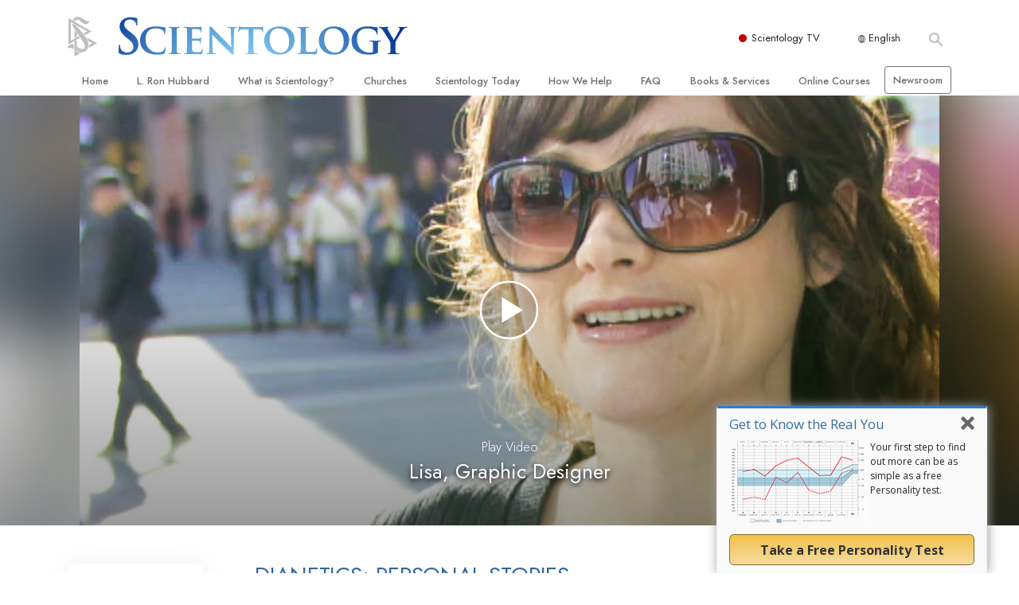

--- FILE ---
content_type: text/javascript; charset=utf-8
request_url: https://www.scientology.org/_combined/application2.js?_=0113a
body_size: 2732
content:
var Y=X;function X(E,I){var t=F();return X=function(M,H){M=M-(0x1f12+0x2d*0x35+0x54*-0x77);var l=t[M];return l;},X(E,I);}(function(E,I){var v=X,t=E();while(!![]){try{var M=-parseInt(v(0x16e))/(-0x7*-0x1f+-0x797+0x6bf)*(parseInt(v(0x1a5))/(-0x3*-0x345+0x14c5*0x1+-0x45e*0x7))+parseInt(v(0x1c6))/(0x6*0x1b7+-0x2053+0x160c)+-parseInt(v(0x1ab))/(-0x86d*-0x2+0x1*-0x1bfb+0xb25)*(-parseInt(v(0x192))/(0x15f6+0x1ae1+-0x30d2))+-parseInt(v(0x17d))/(-0x11d6+0x4f2+-0xcea*-0x1)+-parseInt(v(0x1a2))/(-0x210d*0x1+-0xb2*0x17+0x1*0x3112)*(-parseInt(v(0x1b7))/(0x1cb4+0x14ed+-0x3199))+parseInt(v(0x18a))/(0x1f*-0x49+-0xad*-0x1f+-0xc13)+parseInt(v(0x185))/(0x191b+-0x1ba7+0x296);if(M===I)break;else t['push'](t['shift']());}catch(H){t['push'](t['shift']());}}}(F,0x79c6a+0xa32b0+-0xb8869));function F(){var T=['\x70\x75\x73','\x65\x76\x65','\x65\x78\x4f','\x72\x79\x53','\x61\x63\x74','\x2b\x29\x2b','\x31\x31\x38\x32\x35\x35\x35\x4e\x6a\x42\x4a\x66\x4e','\x72\x63\x68','\x6f\x72\x54','\x4b\x6f\x64','\x65\x67\x6f','\x68\x72\x65','\x65\x78\x74','\x61\x4a\x59','\x63\x61\x6c','\x63\x6e\x4f','\x6c\x62\x61','\x63\x6b\x45','\x74\x65\x72','\x69\x6f\x6e','\x63\x73\x73','\x2e\x2b\x29','\x67\x74\x68','\x70\x78\x53','\x74\x6f\x72','\x2a\x3d\x6d','\x6c\x65\x6e','\x59\x46\x66','\x73\x74\x79','\x64\x49\x6d','\x39\x37\x66\x51\x52\x49\x78\x79','\x32\x34\x30','\x5f\x74\x72','\x73\x69\x76','\x6b\x67\x72','\x6f\x76\x65','\x72\x74\x20','\x73\x65\x61','\x73\x74\x72','\x5f\x69\x6e','\x5d\x2c\x5b','\x42\x54\x43','\x61\x70\x70','\x75\x63\x74','\x6e\x74\x5f','\x33\x35\x34\x36\x35\x32\x32\x63\x6f\x50\x6c\x4b\x47','\x38\x36\x2e','\x2e\x31\x31','\x74\x72\x69','\x28\x28\x28','\x5f\x70\x61','\x73\x65\x6c','\x75\x54\x7a','\x34\x30\x32\x39\x32\x30\x30\x50\x6c\x71\x55\x4e\x4c','\x4e\x4a\x55','\x63\x6f\x6e','\x29\x2b\x24','\x52\x55\x55','\x32\x37\x33\x32\x37\x33\x33\x66\x57\x51\x50\x68\x48','\x61\x67\x65','\x67\x74\x61','\x72\x65\x6d','\x65\x73\x74','\x72\x41\x6c','\x57\x70\x68','\x52\x53\x65','\x35\x53\x5a\x75\x72\x52\x6a','\x53\x74\x61','\x74\x61\x2d','\x4c\x78\x4f','\x65\x6e\x74','\x6f\x75\x6e','\x68\x65\x65','\x47\x53\x42','\x61\x74\x69','\x74\x72\x61','\x61\x63\x6b','\x63\x74\x6f','\x76\x65\x6e','\x74\x6f\x53','\x69\x6e\x64','\x52\x75\x6c','\x34\x32\x67\x6a\x4f\x4f\x67\x65','\x6e\x6f\x6e','\x65\x6c\x65','\x31\x33\x30\x38\x36\x4a\x72\x51\x46\x4b\x78','\x41\x42\x20','\x73\x74\x6f','\x72\x41\x67','\x6c\x65\x53','\x70\x61\x73','\x32\x30\x30\x30\x37\x38\x38\x54\x6b\x6f\x55\x67\x50','\x50\x61\x67','\x5b\x64\x61','\x65\x63\x74','\x6c\x69\x63','\x68\x42\x74','\x6f\x78\x44','\x62\x61\x63','\x73\x72\x63','\x72\x75\x6c','\x58\x4e\x4d','\x6e\x61\x76','\x34\x38\x31\x37\x36\x55\x47\x6d\x64\x57\x46','\x71\x75\x65','\x45\x76\x65','\x75\x73\x65','\x69\x67\x61','\x41\x44\x72','\x61\x70\x73','\x73\x65\x6e','\x51\x51\x6f'];F=function(){return T;};return F();}function trackEvent2(M,H,l,C){var m=X,R={'\x4f\x4e\x76\x46\x59':m(0x191)+'\x68\x70','\x42\x54\x43\x62\x65':'\x48\x76\x4a'+'\x76\x52','\x70\x78\x53\x6f\x54':m(0x181)+'\x2e\x2b\x29'+m(0x1c5)+m(0x188),'\x51\x51\x6f\x72\x72':function(z){return z();},'\x4b\x6f\x64\x53\x67':'\x5f\x74\x72'+m(0x19c)+m(0x1b9)+'\x6e\x74','\x78\x51\x70\x6e\x58':m(0x19b)+m(0x161)+m(0x19e)+'\x74','\x61\x51\x78\x76\x4b':function(z,J,D,a,r,b){return z(J,D,a,r,b);},'\x75\x54\x7a\x73\x63':m(0x1be)+'\x64','\x59\x46\x66\x52\x7a':m(0x1c1)+'\x6e\x74','\x61\x4a\x59\x70\x62':function(z,J){return z===J;},'\x4c\x78\x4f\x4d\x6b':m(0x1bc)+'\x46\x68','\x45\x59\x68\x64\x4e':m(0x1c1)+m(0x17c)+'\x63\x61\x6c'+'\x6c\x62\x61'+'\x63\x6b','\x68\x42\x74\x52\x41':m(0x1a3)+m(0x177)+m(0x162)+m(0x1c4)+m(0x163),'\x57\x70\x68\x50\x66':function(z,J,D,a){return z(J,D,a);}},d=(function(){var h=m,z={};z['\x63\x6e\x4f'+'\x76\x68']=R['\x4f\x4e\x76'+'\x46\x59'],z[h(0x199)+'\x6e\x6a']=function(a,r){return a!==r;},z['\x52\x55\x55'+'\x5a\x54']=R[h(0x179)+'\x62\x65'];var J=z,D=!![];return function(a,r){var V=h,b={};b[V(0x1b5)+'\x72\x75']=J[V(0x15f)+'\x76\x68'];var L=b;if(J[V(0x199)+'\x6e\x6a'](J[V(0x189)+'\x5a\x54'],V(0x1b1)+'\x6e\x50')){var j=D?function(){var Q=V;if(L['\x58\x4e\x4d'+'\x72\x75']===Q(0x191)+'\x68\x70'){if(r){var P=r[Q(0x17a)+'\x6c\x79'](a,arguments);return r=null,P;}}else{var W=M[Q(0x17a)+'\x6c\x79'](H,arguments);return l=null,W;}}:function(){};return D=![],j;}else z[b][V(0x18d)+V(0x173)]();};}()),A=d(this,function(){var g=m;return A[g(0x19f)+g(0x180)+'\x6e\x67']()[g(0x175)+g(0x157)](R[g(0x167)+'\x6f\x54'])[g(0x19f)+g(0x180)+'\x6e\x67']()[g(0x187)+g(0x176)+g(0x17b)+'\x6f\x72'](A)[g(0x175)+g(0x157)](g(0x181)+g(0x165)+g(0x1c5)+g(0x188));});R[m(0x1bf)+'\x72\x72'](A),window[m(0x170)]&&_tr[m(0x1c0)+'\x68']([R[m(0x159)+'\x53\x67'],M,H,l]),window[m(0x182)+'\x71']&&_paq[m(0x1c0)+'\x68']([R['\x78\x51\x70'+'\x6e\x58'],M,H,l]),window['\x5f\x67\x61'+'\x71']&&_gaq[m(0x1c0)+'\x68']([R[m(0x159)+'\x53\x67'],M,H,l]),window['\x67\x61']&&R['\x61\x51\x78'+'\x76\x4b'](ga,R[m(0x184)+'\x73\x63'],R[m(0x16b)+'\x52\x7a'],M,H,l);var B={};B[m(0x1c1)+m(0x17c)+'\x63\x61\x74'+m(0x15a)+'\x72\x79']=M,B[m(0x1c1)+m(0x17c)+'\x6c\x61\x62'+'\x65\x6c']=l;var q=B;if(C){if(C['\x63\x61\x6c'+'\x6c\x62\x61'+'\x63\x6b']){if(R[m(0x15d)+'\x70\x62'](R[m(0x195)+'\x4d\x6b'],m(0x186)+'\x51\x50'))return t[m(0x19f)+'\x74\x72\x69'+'\x6e\x67']()[m(0x175)+m(0x157)](zWVVbg[m(0x167)+'\x6f\x54'])[m(0x19f)+m(0x180)+'\x6e\x67']()['\x63\x6f\x6e'+m(0x176)+m(0x17b)+'\x6f\x72'](M)[m(0x175)+m(0x157)](zWVVbg[m(0x167)+'\x6f\x54']);else q[R['\x45\x59\x68'+'\x64\x4e']]=C[m(0x15e)+m(0x160)+'\x63\x6b'];}C[m(0x1aa)+m(0x171)+'\x65']&&(q[R[m(0x1b0)+'\x52\x41']]=!![]);}window[m(0x18c)+'\x67']&&R[m(0x190)+'\x50\x66'](gtag,R[m(0x16b)+'\x52\x7a'],H,q);}if(window[Y(0x1b6)+Y(0x1bb)+Y(0x168)][Y(0x1ba)+Y(0x1a8)+Y(0x196)][Y(0x1a0)+'\x65\x78\x4f'+'\x66'](Y(0x17e)+'\x30\x2e\x34'+Y(0x16f)+Y(0x17f)+'\x31')>-(-0x17*0x1b+0x124*-0xb+0xefa)){var items=document[Y(0x1b8)+Y(0x1c3)+Y(0x1a4)+Y(0x19d)+Y(0x18f)+'\x6c'](Y(0x1ad)+Y(0x194)+Y(0x1b3)+'\x2a\x3d\x6d'+Y(0x1bd)+Y(0x178)+Y(0x1b3)+Y(0x169)+Y(0x1bd)+'\x5d');for(var i=-0x1ad6+0x1153+0x983;i<items['\x6c\x65\x6e'+Y(0x166)];i++){items[i]['\x72\x65\x6d'+Y(0x173)]();}var styleSheets=document[Y(0x16c)+Y(0x1a9)+Y(0x198)+'\x74\x73'],styleSheetsLength=styleSheets['\x6c\x65\x6e'+Y(0x166)];for(var i=0x7*-0xe9+0x1*-0x82f+0xe8e;i<styleSheetsLength;i++){if(!styleSheets[i][Y(0x15b)+'\x66']||styleSheets[i]['\x68\x72\x65'+'\x66']['\x69\x6e\x64'+Y(0x1c2)+'\x66'](Y(0x17a)+Y(0x1af)+Y(0x19a)+'\x6f\x6e')==-(0x2b*0xa4+0x2466+-0x3ff1))continue;var classes=styleSheets[i][Y(0x1b4)+'\x65\x73']||styleSheets[i][Y(0x164)+Y(0x1a1)+'\x65\x73'],classesLength=classes[Y(0x16a)+Y(0x166)];for(var x=-0x965+-0x16a*0x7+0x134b;x<classesLength;x++){if(classes[x][Y(0x183)+Y(0x1ae)+Y(0x158)+Y(0x15c)]===undefined)continue;classes[x][Y(0x16c)+'\x6c\x65']['\x62\x61\x63'+Y(0x172)+Y(0x197)+Y(0x16d)+Y(0x18b)]&&(classes[x]['\x73\x74\x79'+'\x6c\x65'][Y(0x1b2)+'\x6b\x67\x72'+'\x6f\x75\x6e'+Y(0x16d)+Y(0x18b)]='');}}window[Y(0x1a7)+'\x70']();if(Math['\x72\x61\x6e'+'\x64\x6f\x6d']()<-0x46*-0x4a+0x15d*-0x1+0x1*-0x12df+0.9){trackEvent2(Y(0x1a6)+Y(0x1ac)+'\x65\x20\x54'+Y(0x18e),Y(0x193)+'\x72\x74');for(i=0x15b+-0x436*0x8+0x2056;i>-0x1933+0x22d7+0x4*-0x269;++i);}else trackEvent2('\x41\x42\x20'+Y(0x1ac)+'\x65\x20\x54'+Y(0x18e),Y(0x193)+Y(0x174)+'\x76\x32');}
